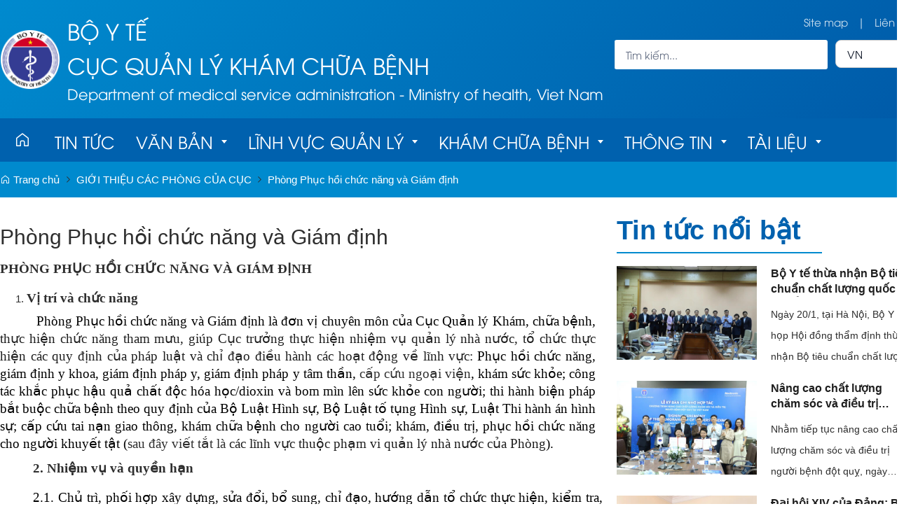

--- FILE ---
content_type: text/html; charset=UTF-8
request_url: https://kcb.vn/gioi-thieu-cac-phong-cua-cuc/phong-phuc-hoi-chuc-nang-va-giam-dinh
body_size: 20821
content:
 
<!DOCTYPE html><html lang="vi"><head>
  
<title>Phòng Phục hồi chức năng và Giám định</title>
  
<meta name="viewport" content="width=device-width, initial-scale=1.0, user-scalable=no" />
  
  
<meta http-equiv="X-UA-Compatible" content="IE=edge">
<meta http-equiv="Content-Type" content="text/html; charset=utf-8"/>
  
<meta name="description" content="PHÒNG PHỤC HỒI CHỨC NĂNG VÀ GIÁM ĐỊNHVị trí và chức năng          Phòng Phục hồi chức năng và Giám định là đơn vị chuyên môn của Cục Quản lý Khám, chữa bệnh, thực hiện chức năng tham mưu, giúp Cục trưởng thực hiện nhiệm vụ quản lý nhà nước, tổ chức thực hiện các quy định của pháp luật và chỉ đạo điều hành các hoạt động về lĩnh vực: Phục hồi chức năng, giám định y khoa, giám định pháp y, giám định pháp y tâm thần, cấp cứu ngoại viện, khám sức khỏe; công tác khắc phục hậu quả chất độc hóa học/dioxin và bom mìn lên sức khỏe con người; thi hành biện pháp bắt buộc chữa bệnh theo quy định của Bộ Luật Hình sự, Bộ Luật tố tụng Hình sự, Luật Thi hành án hình sự; cấp cứu tai nạn giao thông, khám chữa bệnh cho người cao tuổi; khám, điều trị, phục hồi chức năng cho người khuyết tật (sau đây viết tắt là các lĩnh vực thuộc phạm vi quản lý nhà nước của Phòng). 2. Nhiệm vụ và quyền hạn2.1. Chủ trì, phối hợp xây dựng, sửa đổi, bổ sung, chỉ đạo, hướng dẫn tổ chức thực hiện, kiểm tra, giám sát việc thực hiện các văn bản quy phạm pháp luật, các tiêu chuẩn quốc gia, quy chuẩn kỹ thuật quốc gia, danh mục kỹ thuật, định mức kinh tế - kỹ thuật của các dịch vụ chuyên môn kỹ thuật, chiến lược, quy hoạch, kế hoạch, chương trình, dự án, đề án, ban hành văn bản hướng dẫn chuyên môn nghiệp vụ: hướng dẫn chẩn đoán và điều trị, quy trình kỹ thuật, quy trình lâm sàng về các lĩnh vực thuộc phạm vi quản lý nhà nước của Phòng theo phân cấp của Lãnh đạo Cục.2.2. Đầu mối xây dựng tiêu chuẩn sức khoẻ và hướng dẫn tổ chức thực hiện việc khám sức khỏe đối với đối tượng khám sức khỏe thuộc phạm vi quản lý nhà nước của Cục (trừ khám sức khoẻ cán bộ cao cấp và khám sức khoẻ để lập hồ sơ sức khỏe cá nhân gắn với quản lý sức khỏe).2.3. Đầu mối tổ chức các khóa tập huấn, bồi dưỡng nâng cao năng lực quản lý nhà nước và chuyên môn nghiệp vụ cho cán bộ trong các lĩnh vực thuộc phạm vi quản lý nhà nước của Phòng.2.4. Đầu mối công tác khám bệnh, chữa bệnh, phục hồi chức năng trong chương trình khắc phục hậu quả chất độc hóa học/dioxin và bom mìn lên sức khỏe con người.2.5. Đầu mối chỉ đạo, tổ chức cấp cứu ngoại viện, ứng cứu, tiếp nhận và điều trị nạn nhân trong các vụ tai nạn giao thông, thiên tai, thảm họa. 2.6. Đầu mối, phối hợp chỉ đạo các cơ sở khám bệnh, chữa bệnh thực hiện khám bệnh, phục hồi chức năng; khám, chữa bệnh cho người cao tuổi. 2.7. Tham gia xây dựng chính sách viện phí, bảo hiểm y tế, cơ chế tự chủ và các chính sách khác trong khám, chữa bệnh các lĩnh vực thuộc phạm vi quản lý nhà nước của Phòng.2.8. Tham gia xây dựng các quy định về điều kiện, tiêu chuẩn, thành lập, sáp nhập, tổ chức lại, giải thể các cơ sở khám, chữa bệnh tại các cơ sở phục hồi chức năng, giám định y khoa, giám định pháp y, giám định pháp y tâm thần.2.9. Tham gia xây dựng, kiểm tra, đánh giá việc quản lý chất lượng bệnh viện, chất thải y tế và công tác bảo vệ môi trường trong các cơ sở phục hồi chức năng, giám định y khoa, giám định pháp y, giám định pháp y tâm thần.2.10. Tham gia thẩm định cấp mới, đình chỉ, thu hồi giấy phép hành nghề cho người hành nghề y, giấy phép hoạt động và danh mục kỹ thuật đối với cơ sở khám bệnh chữa bệnh thuộc lĩnh vực phục hồi chức năng, giám định y khoa, giám định pháp y, giám định pháp y tâm thần trong các cơ sở khám chữa bệnh có cung cấp dịch vụ phục hồi chức năng, giám định y khoa, giám định pháp y, giám định pháp y tâm thần theo quy định của pháp luật. 2.11. Tham gia thẩm định các điều kiện cho phép ứng dụng các kỹ thuật mới, phương pháp mới về: phục hồi chức năng, giám định y khoa, giám định pháp y, giám định pháp y tâm thần trong các cơ sở khám chữa bệnh có cung cấp dịch vụ phục hồi chức năng, giám định y khoa, giám định pháp y, giám định pháp y tâm thần theo quy định của pháp luật.2.12. Tham gia xây dựng và hướng dẫn tổ chức thực hiện tiêu chuẩn, tiêu chí, chỉ số đánh giá, đo lường chất lượng dịch vụ phục hồi chức năng và khung năng lực cho các nhân viên y tế làm việc với người khuyết tật.2.13. Triển khai hoạt động nghiên cứu khoa học, công tác thống kê, báo cáo, hợp tác quốc tế trong các lĩnh vực thuộc phạm vi quản lý nhà nước của Phòng.2.14. Thực hiện chế độ thông tin, báo cáo theo quy định.2.15. Quản lý công chức, người lao động, tài sản, kinh phí được giao quy định của pháp luật và phân cấp của Cục trưởng.2.16. Thực hiện các nhiệm vụ khác theo sự phân công của Cục trưởng."/>
<meta name="keywords" content="Phòng Phục hồi chức năng và Giám định"/>
<meta name="Author" content="Cục quản lý Khám chữa bệnh" />
<meta name="copyright" content="Cục quản lý Khám chữa bệnh" />
 <link rel="preconnect" href="https://fonts.googleapis.com">
<link rel="preconnect" href="https://fonts.gstatic.com" crossorigin>
<link href="https://fonts.googleapis.com/css2?family=Be+Vietnam:ital,wght@0,100;0,300;0,400;0,500;0,600;0,700;0,800;1,100;1,300;1,400;1,500;1,600;1,700;1,800&family=Merriweather:ital,wght@0,300;0,400;0,700;0,900;1,300;1,400;1,700;1,900&display=swap" rel="stylesheet"> 
  
  
<meta property="fb:app_id" content="1396997063955601"/>
  
  
  
 
<meta property="og:type" content="article" />
<meta property="og:site_name" content="kcb.vn" /> 
<meta property="og:url" content="https://kcb.vn/gioi-thieu-cac-phong-cua-cuc/phong-phuc-hoi-chuc-nang-va-giam-dinh"/> 
<link rel="canonical" href="https://kcb.vn/gioi-thieu-cac-phong-cua-cuc/phong-phuc-hoi-chuc-nang-va-giam-dinh" />
<meta property="og:image" content="https://kcb.vn/upload/2005611/20210712/logo_header_e3e4f.png"/><link rel="image_src" href="https://kcb.vn/upload/2005611/20210712/logo_header_e3e4f.png"/>
<meta property="og:title" content="Phòng Phục hồi chức năng và Giám định"/><meta content="news" itemprop="genre" name="medium"/>
<meta content="vi-VN" itemprop="inLanguage"/><meta property="article:published_time"  itemprop="datePublished" content="2022-03-25T14:43:25+0700" /><meta itemprop="dateCreated" content="2022-03-25T14:43:25+0700" /><meta name="resource-type" content="Document" />
<meta name="distribution" content="Global" />
<meta name="revisit-after" content="7 days" />
<meta property="og:locale" content="vi_VN" /><link rel="schema.DC" href="https://purl.org/dc/elements/1.1/" />
<meta name="DC.Title" content="Phòng Phục hồi chức năng và Giám định" />
<meta name="DC.Identifier" content="https://kcb.vn/gioi-thieu-cac-phong-cua-cuc/phong-phuc-hoi-chuc-nang-va-giam-dinh" />
<meta name="DC.Description" content="PHÒNG PHỤC HỒI CHỨC NĂNG VÀ GIÁM ĐỊNHVị trí và chức năng          Phòng Phục hồi chức năng và Giám định là đơn vị chuyên môn của Cục Quản lý Khám, chữa bệnh, thực hiện chức năng tham mưu, giúp Cục trưởng thực hiện nhiệm vụ quản lý nhà nước, tổ chức thực hiện các quy định của pháp luật và chỉ đạo điều hành các hoạt động về lĩnh vực: Phục hồi chức năng, giám định y khoa, giám định pháp y, giám định pháp y tâm thần, cấp cứu ngoại viện, khám sức khỏe; công tác khắc phục hậu quả chất độc hóa học/dioxin và bom" />
<meta name="DC.Date" content="2022-03-25+0714:43:25" />
<meta name="DC.Publisher" content="Cục quản lý Khám chữa bệnh" /><meta name="DC.Creator" content="" />
                <meta name="DC.language" scheme="ISO639-1" content="vi" />
<meta property="og:description" content="PHÒNG PHỤC HỒI CHỨC NĂNG VÀ GIÁM ĐỊNHVị trí và chức năng          Phòng Phục hồi chức năng và Giám định là đơn vị chuyên môn của Cục Quản lý Khám, chữa bệnh, thực hiện chức năng tham mưu, giúp Cục trưởng thực hiện nhiệm vụ quản lý nhà nước, tổ chức thực hiện các quy định của pháp luật và chỉ đạo điều hành các hoạt động về lĩnh vực: Phục hồi chức năng, giám định y khoa, giám định pháp y, giám định pháp y tâm thần, cấp cứu ngoại viện, khám sức khỏe; công tác khắc phục hậu quả chất độc hóa học/dioxin và bom mìn lên sức khỏe con người; thi hành biện pháp bắt buộc chữa bệnh theo quy định của Bộ Luật Hình sự, Bộ Luật tố tụng Hình sự, Luật Thi hành án hình sự; cấp cứu tai nạn giao thông, khám chữa bệnh cho người cao tuổi; khám, điều trị, phục hồi chức năng cho người khuyết tật (sau đây viết tắt là các lĩnh vực thuộc phạm vi quản lý nhà nước của Phòng). 2. Nhiệm vụ và quyền hạn2.1. Chủ trì, phối hợp xây dựng, sửa đổi, bổ sung, chỉ đạo, hướng dẫn tổ chức thực hiện, kiểm tra, giám sát việc thực hiện các văn bản quy phạm pháp luật, các tiêu chuẩn quốc gia, quy chuẩn kỹ thuật quốc gia, danh mục kỹ thuật, định mức kinh tế - kỹ thuật của các dịch vụ chuyên môn kỹ thuật, chiến lược, quy hoạch, kế hoạch, chương trình, dự án, đề án, ban hành văn bản hướng dẫn chuyên môn nghiệp vụ: hướng dẫn chẩn đoán và điều trị, quy trình kỹ thuật, quy trình lâm sàng về các lĩnh vực thuộc phạm vi quản lý nhà nước của Phòng theo phân cấp của Lãnh đạo Cục.2.2. Đầu mối xây dựng tiêu chuẩn sức khoẻ và hướng dẫn tổ chức thực hiện việc khám sức khỏe đối với đối tượng khám sức khỏe thuộc phạm vi quản lý nhà nước của Cục (trừ khám sức khoẻ cán bộ cao cấp và khám sức khoẻ để lập hồ sơ sức khỏe cá nhân gắn với quản lý sức khỏe).2.3. Đầu mối tổ chức các khóa tập huấn, bồi dưỡng nâng cao năng lực quản lý nhà nước và chuyên môn nghiệp vụ cho cán bộ trong các lĩnh vực thuộc phạm vi quản lý nhà nước của Phòng.2.4. Đầu mối công tác khám bệnh, chữa bệnh, phục hồi chức năng trong chương trình khắc phục hậu quả chất độc hóa học/dioxin và bom mìn lên sức khỏe con người.2.5. Đầu mối chỉ đạo, tổ chức cấp cứu ngoại viện, ứng cứu, tiếp nhận và điều trị nạn nhân trong các vụ tai nạn giao thông, thiên tai, thảm họa. 2.6. Đầu mối, phối hợp chỉ đạo các cơ sở khám bệnh, chữa bệnh thực hiện khám bệnh, phục hồi chức năng; khám, chữa bệnh cho người cao tuổi. 2.7. Tham gia xây dựng chính sách viện phí, bảo hiểm y tế, cơ chế tự chủ và các chính sách khác trong khám, chữa bệnh các lĩnh vực thuộc phạm vi quản lý nhà nước của Phòng.2.8. Tham gia xây dựng các quy định về điều kiện, tiêu chuẩn, thành lập, sáp nhập, tổ chức lại, giải thể các cơ sở khám, chữa bệnh tại các cơ sở phục hồi chức năng, giám định y khoa, giám định pháp y, giám định pháp y tâm thần.2.9. Tham gia xây dựng, kiểm tra, đánh giá việc quản lý chất lượng bệnh viện, chất thải y tế và công tác bảo vệ môi trường trong các cơ sở phục hồi chức năng, giám định y khoa, giám định pháp y, giám định pháp y tâm thần.2.10. Tham gia thẩm định cấp mới, đình chỉ, thu hồi giấy phép hành nghề cho người hành nghề y, giấy phép hoạt động và danh mục kỹ thuật đối với cơ sở khám bệnh chữa bệnh thuộc lĩnh vực phục hồi chức năng, giám định y khoa, giám định pháp y, giám định pháp y tâm thần trong các cơ sở khám chữa bệnh có cung cấp dịch vụ phục hồi chức năng, giám định y khoa, giám định pháp y, giám định pháp y tâm thần theo quy định của pháp luật. 2.11. Tham gia thẩm định các điều kiện cho phép ứng dụng các kỹ thuật mới, phương pháp mới về: phục hồi chức năng, giám định y khoa, giám định pháp y, giám định pháp y tâm thần trong các cơ sở khám chữa bệnh có cung cấp dịch vụ phục hồi chức năng, giám định y khoa, giám định pháp y, giám định pháp y tâm thần theo quy định của pháp luật.2.12. Tham gia xây dựng và hướng dẫn tổ chức thực hiện tiêu chuẩn, tiêu chí, chỉ số đánh giá, đo lường chất lượng dịch vụ phục hồi chức năng và khung năng lực cho các nhân viên y tế làm việc với người khuyết tật.2.13. Triển khai hoạt động nghiên cứu khoa học, công tác thống kê, báo cáo, hợp tác quốc tế trong các lĩnh vực thuộc phạm vi quản lý nhà nước của Phòng.2.14. Thực hiện chế độ thông tin, báo cáo theo quy định.2.15. Quản lý công chức, người lao động, tài sản, kinh phí được giao quy định của pháp luật và phân cấp của Cục trưởng.2.16. Thực hiện các nhiệm vụ khác theo sự phân công của Cục trưởng."/> 
  
  
  
<link href="/upload/2005611/20220525/favicon_boyte_7edd15f48a.png" rel="shortcut icon" type="image/x-icon" />
  
<link rel="preload" href="/css/1.522203997/2005611/3324/style.css?203997" as="style">
<link type="text/css" rel="stylesheet" href="/css/1.522203997/2005611/3324/style.css?203997"/>
  
<link rel="preload" as="script" href="/publish/js/lib2-1.522.min.js?203997">
<!-- <link rel="stylesheet" type="text/css" href="/3rdparty/font-awesome-5.13.1/css/all.min.css"/> -->
<link href="/3rdparty/vhv-font/vhv.css?1.522" rel="stylesheet" type="text/css">
<link type="text/css" rel="stylesheet" href="/Common/css/newUI.css"/>
  
  
  
  
</head><body  style="padding:0px;margin:0px;" >
  
  
  
  
<style>
input[type="password"]::-ms-reveal{
display: none;
}
body #loader{
top:50% !important;
left: 50% !important;
transform: translate(-50%, -50%);
}
</style>
 
<div class="region-top"><div id="module4" class="ModuleWrapper  wrapper-header" ><div class="container">  <div id="module5" class="ModuleWrapper" ><div class="header-commerce"> <div class="banner-top row"> <div class="col-lg-8 col-md-8 col-xs-12 col-sm-12 logo-col"> <div class="logo"> <a title="Cục quản lý Khám chữa bệnh" href="https://kcb.vn/"> <img alt="Cục quản lý Khám chữa bệnh" src="/upload/2005611/20210712/logo_header_e3e4f.png">
 </a> </div> <div class="logo-info ml-10"> <div class="governingUnit">Bộ y tế</div> <div class="title">Cục quản lý Khám chữa bệnh</div> <div class="companyName">Department of medical service administration - Ministry of health, Viet Nam</div> </div> </div> <div class="col-lg-4 col-md-4 col-sm-12 col-xs-12 search-column"> <div class="header-support d-inline-b a-middle"> <a class="rss mr-10" href="https://kcb.vn/page/sitemap">Site map</a> <span>|</span> <a class="contact ml-10" href="https://kcb.vn/page/contact">Liên hệ</a> </div> <div class="wrapper-search-language row"> <div class="header-search col-md-9"> <form id="form5" class="search-form" action="/"> <input type="hidden" name="site" value="2005611" /> <input type="hidden" name="page" value="search" /> <div class="search-form-inner d-table wp-100"> <div class="frm-row d-table-c a-middle"> <div class="d-table"> <input type="text" value="" placeholder="Tìm kiếm..." name="keyword" class="input-group-field form-control"> <span class="input-group-btn"> <button class="btn btn-search" title="Tìm kiếm"> <i class="vi vi-search"></i> </button> </span> </div> </div> </div> <input type="hidden" name="securityToken" value="7da1e373d162877cbc319572372860d88dd95a79405a0e9031d6f0367a064d5d"><input type="hidden" name="submitFormId" value="5"><input type="hidden" name="moduleId" value="5"></form> </div> <div class="language col-md-3"> <select class="form-control" id="change-select5"> <option value="javascript:;">VN</option> <option value="javascript:;">EN</option> </select> </div> </div> </div> </div></div></div>  
</div></div><div id="module6" class="ModuleWrapper" ><nav aria-label="Thực đơn" id="menu6" class="navigation-menu-default-type1 navigation-menu-default-type2 no-logo" style="overflow: hidden;">
 <div class="navbar navbar-default"> <div class="container container-has-link">
 <div class="row has-link-right relative">
 <div class="navbar-header">   <div class="link-right mobile link-right-header"> <div class="wrapper-date-time"> <div class="time-news"> <div class="top-header clearfix"> <div class="time-header"> <div class="clock clearfix"> <div id="Date"></div> <ul class="list-inline"> <li id="hours"></li> <li id="point">:</li> <li id="min"></li> <li id="point">:</li> <li id="sec"></li> </ul> <span id="am-pm"></span> <div class="clear-both"></div> </div> </div> </div> </div> </div>     </div>     <button type="button" class="navbar-toggle collapsed" data-toggle="collapse" data-target="#bs-navbar-collapse-6" aria-expanded="false"> <span class="sr-only">Toggle navigation</span> <span class="icon-bar"></span> <span class="icon-bar"></span> <span class="icon-bar"></span> </button> </div> <div class="collapse navbar-collapse fluid-nav sidebar-collapse" id="bs-navbar-collapse-6">
 <div class="intestine-collapse">       <ul id="fluid-nav-positive6" role="tablist" class="nav navbar-nav fluid-nav-positive">
   <li  role="presentation" class="item home-page li-home" data-id="101795264" >
 <a rel="noopener" href="/"  title="Trang chủ" >
       <i class="vi vi-home" ></i>     <span class="title">Trang chủ</span>     </a>     </li>   <li  role="presentation" class="item" data-id="101795265" style="display:none;">
 <a rel="noopener" href="/tin-tuc"  title="Tin tức" >
         <span class="title">Tin tức</span>     </a>     </li>   <li  role="presentation" class="item dropdown" data-id="101795266" style="display:none;">
 <a rel="noopener" href="/van-ban"  title="Văn bản" >
         <span class="title">Văn bản</span>     <span class="caret" style="margin-left:5px;"></span>   </a>   <a class="dropdown-toggle" href="javascript:void(0);"><i class="vi vi-plus"></i></a>     <ul  class=" dropdown-menu">
   <li  role="presentation" class="item dropdown has-child" data-id="101795515" >
 <a rel="noopener" href="/van-ban/chi-dao-dieu-hanh"  title="Chỉ đạo điều hành" >
         <span class="title">Chỉ đạo điều hành</span>     <span class="caret" style="margin-left:5px;"></span>   </a>   <a class="dropdown-toggle" href="javascript:void(0);"><i class="vi vi-plus"></i></a>     <ul  class=" dropdown-menu">
   <li  role="presentation" class="item" data-id="101795268" >
 <a rel="noopener" href="/cong-van"  title="Công văn" >
         <span class="title">Công văn</span>     </a>     </li>   <li  role="presentation" class="item" data-id="101819450" >
 <a rel="noopener" href="/van-ban/chi-dao-dieu-hanh/chi-thi-quyet-dinh"  title="Chỉ thị, Quyết định" >
         <span class="title">Chỉ thị, Quyết định</span>     </a>     </li>   <li  role="presentation" class="item" data-id="101819451" >
 <a rel="noopener" href="/van-ban/chi-dao-dieu-hanh/van-ban-qppl"  title="Văn bản QPPL" >
         <span class="title">Văn bản QPPL</span>     </a>     </li>     </ul>   </li>   <li  role="presentation" class="item" data-id="101795516" >
 <a rel="noopener" href="/van-ban/van-ban-phap-quy"  title="Văn bản pháp quy" >
         <span class="title">Văn bản pháp quy</span>     </a>     </li>   <li  role="presentation" class="item" data-id="101795269" >
 <a rel="noopener" href="/du-thao"  title="Dự thảo xin ý kiến" >
         <span class="title">Dự thảo xin ý kiến</span>     </a>     </li>     </ul>   </li>   <li  role="presentation" class="item dropdown" data-id="101819452" style="display:none;">
 <a rel="noopener" href="/cac-chuyen-muc-khac"  title="Lĩnh vực quản lý" >
         <span class="title">Lĩnh vực quản lý</span>     <span class="caret" style="margin-left:5px;"></span>   </a>   <a class="dropdown-toggle" href="javascript:void(0);"><i class="vi vi-plus"></i></a>     <ul  class=" dropdown-menu">
   <li  role="presentation" class="item" data-id="101795271" >
 <a rel="noopener" href="/chat-luong"  title="Quản lý chất lượng" >
         <span class="title">Quản lý chất lượng</span>     </a>     </li>   <li  role="presentation" class="item dropdown has-child" data-id="101795273" >
 <a rel="noopener" href="/hanh-nghe"  title="Quản lý hành nghề KCB" >
         <span class="title">Quản lý hành nghề KCB</span>     <span class="caret" style="margin-left:5px;"></span>   </a>   <a class="dropdown-toggle" href="javascript:void(0);"><i class="vi vi-plus"></i></a>     <ul  class=" dropdown-menu">
   <li  role="presentation" class="item" data-id="5264838" >
 <a rel="noopener" href="/hanh-nghe/danh-sach-co-so-kbcb-du-dieu-kien-huong-dan-thuc-hanh"  title="Danh sách Cơ sở KBCB đủ điều kiện hướng dẫn thực hành" >
         <span class="title">Danh sách Cơ sở KBCB đủ điều kiện hướng dẫn thực hành</span>     </a>     </li>     </ul>   </li>   <li  role="presentation" class="item" data-id="101797445" >
 <a rel="noopener" href="/kham-chua-benh/can-thiep-som-tu-ky"  title="Phục hồi chức năng" >
         <span class="title">Phục hồi chức năng</span>     </a>     </li>   <li  role="presentation" class="item" data-id="101819456" >
 <a rel="noopener" href="/cac-chuyen-muc-khac/giam-dinh-y-khoa"  title="Giám định y khoa" >
         <span class="title">Giám định y khoa</span>     </a>     </li>   <li  role="presentation" class="item" data-id="101819457" >
 <a rel="noopener" href="/cac-chuyen-muc-khac/dieu-duong-ksnk-dinh-duong"  title="Điều dưỡng – KSNK- Dinh dưỡng" >
         <span class="title">Điều dưỡng – KSNK- Dinh dưỡng</span>     </a>     </li>   <li  role="presentation" class="item" data-id="101819458" >
 <a rel="noopener" href="https://hoinhap.kcb.vn/" target="_blank" title="Hội nhập" >
         <span class="title">Hội nhập</span>     </a>     </li>   <li  role="presentation" class="item" data-id="101796492" >
 <a rel="noopener" href="/hma"  title="Hội nghị quản lý bệnh viện Châu Á" >
         <span class="title">Hội nghị quản lý bệnh viện Châu Á</span>     </a>     </li>   <li  role="presentation" class="item dropdown has-child" data-id="101819460" >
 <a rel="noopener" href="/cac-chuyen-muc-khac/chuong-trinh-cham-soc-suc-khoe"  title="Chương trình chăm sóc sức khỏe" >
         <span class="title">Chương trình chăm sóc sức khỏe</span>     <span class="caret" style="margin-left:5px;"></span>   </a>   <a class="dropdown-toggle" href="javascript:void(0);"><i class="vi vi-plus"></i></a>     <ul  class=" dropdown-menu">
   <li  role="presentation" class="item" data-id="101819461" >
 <a rel="noopener" href="https://vilaphoikhoe.kcb.vn/" target="_blank" title="Vì lá phổi khỏe Việt Nam" >
         <span class="title">Vì lá phổi khỏe Việt Nam</span>     </a>     </li>   <li  role="presentation" class="item" data-id="101819462" >
 <a rel="noopener" href="http://daithaoduong.kcb.vn/" target="_blank" title="Đái tháo đường" >
         <span class="title">Đái tháo đường</span>     </a>     </li>   <li  role="presentation" class="item" data-id="101819463" >
 <a rel="noopener" href="https://dotquy.kcb.vn/" target="_blank" title="Phòng chống đột quỵ" >
         <span class="title">Phòng chống đột quỵ</span>     </a>     </li>   <li  role="presentation" class="item" data-id="101819465" >
 <a rel="noopener" href="/cac-chuyen-muc-khac/chuong-trinh-cham-soc-suc-khoe/phong-chong-khang-thuoc"  title="Phòng chống kháng thuốc" >
         <span class="title">Phòng chống kháng thuốc</span>     </a>     </li>     </ul>   </li>     </ul>   </li>   <li  role="presentation" class="item dropdown" data-id="101795267" style="display:none;">
 <a rel="noopener" href="/kham-chua-benh"  title="Khám chữa bệnh" >
         <span class="title">Khám chữa bệnh</span>     <span class="caret" style="margin-left:5px;"></span>   </a>   <a class="dropdown-toggle" href="javascript:void(0);"><i class="vi vi-plus"></i></a>     <ul  class=" dropdown-menu">
   <li  role="presentation" class="item dropdown has-child" data-id="101795286" >
 <a rel="noopener" href="/kham-chua-benh/phuc-hoi-chuc-nang"  title="Phục hồi chức năng" >
         <span class="title">Phục hồi chức năng</span>     <span class="caret" style="margin-left:5px;"></span>   </a>   <a class="dropdown-toggle" href="javascript:void(0);"><i class="vi vi-plus"></i></a>     <ul  class=" dropdown-menu">
   <li  role="presentation" class="item" data-id="101795511" >
 <a rel="noopener" href="/kham-chua-benh/phuc-hoi-chuc-nang/giam-dinh"  title="Giám định" >
         <span class="title">Giám định</span>     </a>     </li>   <li  role="presentation" class="item" data-id="101795512" >
 <a rel="noopener" href="/kham-chua-benh/phuc-hoi-chuc-nang/khac-phuc-hau-qua"  title="Khắc phục hậu quả" >
         <span class="title">Khắc phục hậu quả</span>     </a>     </li>   <li  role="presentation" class="item" data-id="101795513" >
 <a rel="noopener" href="/kham-chua-benh/phuc-hoi-chuc-nang/hop-tac-quoc-te"  title="Hợp tác quốc tế" >
         <span class="title">Hợp tác quốc tế</span>     </a>     </li>   <li  role="presentation" class="item" data-id="101795514" >
 <a rel="noopener" href="/kham-chua-benh/phuc-hoi-chuc-nang/kham-suc-khoe"  title="Khám sức khỏe" >
         <span class="title">Khám sức khỏe</span>     </a>     </li>     </ul>   </li>   <li  role="presentation" class="item" data-id="101795287" >
 <a rel="noopener" href="/kham-chua-benh/dieu-duong"  title="Điều dưỡng" >
         <span class="title">Điều dưỡng</span>     </a>     </li>     </ul>   </li>   <li  role="presentation" class="item dropdown" data-id="101795272" style="display:none;">
 <a rel="noopener" href="/thong-tin"  title="Thông tin" >
         <span class="title">Thông tin</span>     <span class="caret" style="margin-left:5px;"></span>   </a>   <a class="dropdown-toggle" href="javascript:void(0);"><i class="vi vi-plus"></i></a>     <ul  class=" dropdown-menu">
   <li  role="presentation" class="item" data-id="101795270" >
 <a rel="noopener" href="/ban-do-co-so-y-te"  title="Bản đồ cơ sở y tế" >
         <span class="title">Bản đồ cơ sở y tế</span>     </a>     </li>     </ul>   </li>   <li  role="presentation" class="item dropdown" data-id="101819466" style="display:none;">
 <a rel="noopener" href="/tai-lieu"  title="Tài liệu" >
         <span class="title">Tài liệu</span>     <span class="caret" style="margin-left:5px;"></span>   </a>   <a class="dropdown-toggle" href="javascript:void(0);"><i class="vi vi-plus"></i></a>     <ul  class=" dropdown-menu">
   <li  role="presentation" class="item" data-id="5261268" >
 <a rel="noopener" href="/tai-lieu/tai-lieu-ve-cham-soc-mat"  title="Tài liệu về chăm sóc mắt" >
         <span class="title">Tài liệu về chăm sóc mắt</span>     </a>     </li>   <li  role="presentation" class="item" data-id="101819467" >
 <a rel="noopener" href="/tai-lieu/quy-trinh-ky-thuat"  title="Quy trình kỹ thuật" >
         <span class="title">Quy trình kỹ thuật</span>     </a>     </li>   <li  role="presentation" class="item" data-id="101819468" >
 <a rel="noopener" href="/tai-lieu/huong-dan-chan-doan-dieu-tri"  title="Hướng dẫn chẩn đoán, điều trị" >
         <span class="title">Hướng dẫn chẩn đoán, điều trị</span>     </a>     </li>   <li  role="presentation" class="item" data-id="101819469" >
 <a rel="noopener" href="/tai-lieu/tai-lieu-lien-quan-den-covid-19"  title="Tài liệu liên quan đến Covid-19" >
         <span class="title">Tài liệu liên quan đến Covid-19</span>     </a>     </li>   <li  role="presentation" class="item" data-id="101819470" >
 <a rel="noopener" href="/tai-lieu/tai-lieu-hoi-nghi-tap-huan"  title="Tài liệu Hội nghị, tập huấn" >
         <span class="title">Tài liệu Hội nghị, tập huấn</span>     </a>     </li>     </ul>   </li>   <li  role="presentation" class="item" data-id="101795274" style="display:none;">
 <a rel="noopener" href="/quy-trinh"  title="Quy trình kỹ thuật" >
         <span class="title">Quy trình kỹ thuật</span>     </a>     </li>   <li  role="presentation" class="item" data-id="101796520" style="display:none;">
 <a rel="noopener" href="/phac-do"  title="Hướng dẫn chẩn đoán, điều trị" >
         <span class="title">Hướng dẫn chẩn đoán, điều trị</span>     </a>     </li>   <li  role="presentation" class="item dropdown" data-id="101819472" style="display:none;">
 <a rel="noopener" href="/dich-vu"  title="Dịch vụ" >
         <span class="title">Dịch vụ</span>     <span class="caret" style="margin-left:5px;"></span>   </a>   <a class="dropdown-toggle" href="javascript:void(0);"><i class="vi vi-plus"></i></a>     <ul  class=" dropdown-menu">
   <li  role="presentation" class="item" data-id="101820650" >
 <a rel="noopener" href="http://ktbv.kcb.vn" target="_blank" title="KIỂM TRA ĐÁNH GIÁ CHẤT LƯỢNG BỆNH VIỆN" >
         <span class="title">KIỂM TRA ĐÁNH GIÁ CHẤT LƯỢNG BỆNH VIỆN</span>     </a>     </li>   <li  role="presentation" class="item" data-id="101820651" >
 <a rel="noopener" href="https://chatluongbenhvien.vn/" target="_blank" title="HÀI LÒNG NGƯỜI BỆNH VÀ NVYT" >
         <span class="title">HÀI LÒNG NGƯỜI BỆNH VÀ NVYT</span>     </a>     </li>   <li  role="presentation" class="item" data-id="101819474" >
 <a rel="noopener" href="https://cdc.kcb.vn/" target="_blank" title="Hệ thống thông tin quản lý khám chữa bệnh" >
         <span class="title">Hệ thống thông tin quản lý khám chữa bệnh</span>     </a>     </li>   <li  role="presentation" class="item" data-id="101819464" >
 <a rel="noopener" href="https://nkt.kcb.vn" target="_blank" title="Quản lý thông tin người khuyết tật" >
         <span class="title">Quản lý thông tin người khuyết tật</span>     </a>     </li>   <li  role="presentation" class="item" data-id="101819476" >
 <a rel="noopener" href="http://icd10ev.kcb.vn/" target="_blank" title="ICD-10 Tập 1 (Song ngữ)" >
         <span class="title">ICD-10 Tập 1 (Song ngữ)</span>     </a>     </li>   <li  role="presentation" class="item" data-id="5265406" >
 <a rel="noopener" href="http://icd9ev.kcb.vn" target="_blank" title="ICD-9 CM Tập 3 (Song ngữ)" >
         <span class="title">ICD-9 CM Tập 3 (Song ngữ)</span>     </a>     </li>     </ul>   </li>   <li  role="presentation" class="item dropdown" data-id="101820649" style="display:none;">
 <a rel="noopener" href="/video"  title="Kênh Video" >
         <span class="title">Kênh Video</span>     <span class="caret" style="margin-left:5px;"></span>   </a>   <a class="dropdown-toggle" href="javascript:void(0);"><i class="vi vi-plus"></i></a>     <ul  class=" dropdown-menu">
   <li  role="presentation" class="item" data-id="101821583" >
 <a rel="noopener" href="https://www.youtube.com/channel/UCyqTNxm9KPR0T6e1raVrsuA" target="_blank" title="Kênh Video" >
         <span class="title">Kênh Video</span>     </a>     </li>     </ul>   </li>   <li  role="presentation" class="item" data-id="101821587" style="display:none;">
 <a rel="noopener" href="/gioi-thieu?categoryId=101821587"  title="Giới thiệu" >
         <span class="title">Giới thiệu</span>     </a>     </li>   <li  role="presentation" class="item dropdown" data-id="101821692" style="display:none;">
 <a rel="noopener" href="/lich-su-60-nam-hinh-thanh-va-phat-trien-cuc-quan-ly-kham-chua-benh"  title="LỊCH SỬ 70 NĂM HÌNH THÀNH VÀ PHÁT TRIỂN CỤC QUẢN LÝ KHÁM CHỮA BỆNH" >
         <span class="title">LỊCH SỬ 70 NĂM HÌNH THÀNH VÀ PHÁT TRIỂN CỤC QUẢN LÝ KHÁM CHỮA BỆNH</span>     <span class="caret" style="margin-left:5px;"></span>   </a>   <a class="dropdown-toggle" href="javascript:void(0);"><i class="vi vi-plus"></i></a>     <ul  class=" dropdown-menu">
   <li  role="presentation" class="item" data-id="101821693" >
 <a rel="noopener" href="/lich-su-60-nam-hinh-thanh-va-phat-trien-cuc-quan-ly-kham-chua-benh/loi-gioi-thieu"  title="Lời giới thiệu" >
         <span class="title">Lời giới thiệu</span>     </a>     </li>   <li  role="presentation" class="item" data-id="101821801" >
 <a rel="noopener" href="/lich-su-60-nam-hinh-thanh-va-phat-trien-cuc-quan-ly-kham-chua-benh/qua-trinh-hinh-thanh-va-phat-trien"  title="Quá trình hình thành và phát triển" >
         <span class="title">Quá trình hình thành và phát triển</span>     </a>     </li>   <li  role="presentation" class="item" data-id="101821802" >
 <a rel="noopener" href="/lich-su-60-nam-hinh-thanh-va-phat-trien-cuc-quan-ly-kham-chua-benh/qua-trinh-hoat-dong"  title="Quá trình hoạt động" >
         <span class="title">Quá trình hoạt động</span>     </a>     </li>   <li  role="presentation" class="item" data-id="101821803" >
 <a rel="noopener" href="/lich-su-60-nam-hinh-thanh-va-phat-trien-cuc-quan-ly-kham-chua-benh/danh-muc-van-ban-da-ban-hanh"  title="Danh mục văn bản đã ban hành" >
         <span class="title">Danh mục văn bản đã ban hành</span>     </a>     </li>   <li  role="presentation" class="item" data-id="101821804" >
 <a rel="noopener" href="/lich-su-60-nam-hinh-thanh-va-phat-trien-cuc-quan-ly-kham-chua-benh/nhung-phan-thuong-cao-quy"  title="Những phần thưởng cao quý" >
         <span class="title">Những phần thưởng cao quý</span>     </a>     </li>   <li  role="presentation" class="item" data-id="101821805" >
 <a rel="noopener" href="/lich-su-60-nam-hinh-thanh-va-phat-trien-cuc-quan-ly-kham-chua-benh/dinh-huong-chinh-sach-kham-chua-benh"  title="Định hướng chính sách khám chữa bệnh" >
         <span class="title">Định hướng chính sách khám chữa bệnh</span>     </a>     </li>   <li  role="presentation" class="item" data-id="101821806" >
 <a rel="noopener" href="/lich-su-60-nam-hinh-thanh-va-phat-trien-cuc-quan-ly-kham-chua-benh/chuc-nang-nhiem-vu-hien-nay"  title="Chức năng nhiệm vụ hiện nay" >
         <span class="title">Chức năng nhiệm vụ hiện nay</span>     </a>     </li>   <li  role="presentation" class="item" data-id="101821807" >
 <a rel="noopener" href="/lich-su-60-nam-hinh-thanh-va-phat-trien-cuc-quan-ly-kham-chua-benh/co-cau-to-chuc-hien-nay"  title="Cơ cấu tổ chức hiện nay" >
         <span class="title">Cơ cấu tổ chức hiện nay</span>     </a>     </li>     </ul>   </li>   <li  role="presentation" class="item dropdown" data-id="101821694" style="display:none;">
 <a rel="noopener" href="/gioi-thieu-cac-phong-cua-cuc"  title="GIỚI THIỆU CÁC PHÒNG CỦA CỤC" >
         <span class="title">GIỚI THIỆU CÁC PHÒNG CỦA CỤC</span>     <span class="caret" style="margin-left:5px;"></span>   </a>   <a class="dropdown-toggle" href="javascript:void(0);"><i class="vi vi-plus"></i></a>     <ul  class=" dropdown-menu">
   <li  role="presentation" class="item" data-id="101821808" >
 <a rel="noopener" href="/gioi-thieu-cac-phong-cua-cuc/cac-dong-chi-lanh-dao-cuc-duong-nhiem"  title="Các đồng chí Lãnh đạo Cục đương nhiệm" >
         <span class="title">Các đồng chí Lãnh đạo Cục đương nhiệm</span>     </a>     </li>   <li  role="presentation" class="item" data-id="101821809" >
 <a rel="noopener" href="/gioi-thieu-cac-phong-cua-cuc/van-phong-cuc"  title="Văn phòng Cục" >
         <span class="title">Văn phòng Cục</span>     </a>     </li>   <li  role="presentation" class="item" data-id="101821810" >
 <a rel="noopener" href="/gioi-thieu-cac-phong-cua-cuc/phong-nghiep-vu"  title="Phòng Nghiệp vụ" >
         <span class="title">Phòng Nghiệp vụ</span>     </a>     </li>   <li  role="presentation" class="item" data-id="101821811" >
 <a rel="noopener" href="/gioi-thieu-cac-phong-cua-cuc/phong-dieu-duong-tiet-che"  title="Phòng Điều dưỡng - Dinh dưỡng - Kiểm soát nhiễm khuẩn" >
         <span class="title">Phòng Điều dưỡng - Dinh dưỡng - Kiểm soát nhiễm khuẩn</span>     </a>     </li>   <li  role="presentation" class="item" data-id="101821812" >
 <a rel="noopener" href="/gioi-thieu-cac-phong-cua-cuc/phong-phuc-hoi-chuc-nang-va-giam-dinh"  title="Phòng Phục hồi chức năng và Giám định" >
         <span class="title">Phòng Phục hồi chức năng và Giám định</span>     </a>     </li>   <li  role="presentation" class="item" data-id="101821814" >
 <a rel="noopener" href="/gioi-thieu-cac-phong-cua-cuc/phong-quan-ly-hanh-nghe-kham-chua-benh"  title="Phòng Quản lý hành nghề khám, chữa bệnh" >
         <span class="title">Phòng Quản lý hành nghề khám, chữa bệnh</span>     </a>     </li>   <li  role="presentation" class="item" data-id="101821815" >
 <a rel="noopener" href="/gioi-thieu-cac-phong-cua-cuc/phong-quan-ly-chat-luong-va-chuyen-giao-ky-thuat"  title="Phòng Quản lý Chất lượng và Chuyển giao kỹ thuật" >
         <span class="title">Phòng Quản lý Chất lượng và Chuyển giao kỹ thuật</span>     </a>     </li>   <li  role="presentation" class="item" data-id="101821819" >
 <a rel="noopener" href="/gioi-thieu-cac-phong-cua-cuc/trung-tam-phat-trien-nang-luc-quan-ly-kham-chua-benh"  title="Trung tâm Phát triển năng lực quản lý khám, chữa bệnh" >
         <span class="title">Trung tâm Phát triển năng lực quản lý khám, chữa bệnh</span>     </a>     </li>     </ul>   </li>   <li  role="presentation" class="item" data-id="101796519" style="display:none;">
 <a rel="noopener" href="/thu-vien-tai-lieu"  title="Tài liệu khác" >
         <span class="title">Tài liệu khác</span>     </a>     </li>     </ul>   <div class="fluid-nav-backup nav-backup" style="display: none;"> <a id="fluid-nav-toggle6" class="fluid-nav-toggle dropdown-toggle" data-toggle="dropdown" href="javascript: void(0)"><i class="vi vi-dots-vertical" ></i></a> <ul id="fluid-nav-negative6" class="fluid-nav-negative dropdown-menu2 dropdown-menu-right" role="menu" style="display: none;"> </ul> </div> </div> </div>   <div class="link-right desktop text-center">     <a id="open-search6" class="btn-open-search" title="Tìm kiếm"><i class="vi vi-search" ></i></a>       </div>     <div id="div-search6" class="search"> <form id="form6" class="sear-form" method="post"> <input name="page" value="search" type="hidden" /> <div> <div class="input-inner">     <input class="form-control" fixedName="keyword6" name="keyword" placeholder="Tìm kiếm..." value=""/>
   <button class="btn btn-submit show-in-pc" type="submit"><i class="vi vi-search"></i></button>   </div> </div> <input type="hidden" name="site" value="2005611" /> <input type="hidden" name="securityToken" value="7da1e373d162877cbc319572372860d88dd95a79405a0e9031d6f0367a064d5d"><input type="hidden" name="submitFormId" value="6"><input type="hidden" name="moduleId" value="6"></form> </div>   </div> </div> </div></nav><style> .wrapper-date-time .top-header { padding: 0; background: #fff; }
 .wrapper-date-time .top-header .clock { font-size: 1.5rem; font-weight: 600; }
 .wrapper-date-time .top-header .clock #Date{ float: left; }
 ul.list-inline{ float: left; margin-left: 10px; }
 .wrapper-date-time .top-header .clock ul li { padding: 0; }
 .wrapper-date-time .top-header .clock ul { margin-bottom: 0; }
 /**/
 @media(max-width: 768px){ .body-menu-action.overflow-hidden{ overflow: hidden; }
 }
 /**/
 .image-logo-menu-scoll{ display: block !important; }
 /**/
 /**/
 /**/
 @media (max-width: 768px) { #menu6 .navbar-brand img{ .logo{ max-width:290px; }
 }
 #menu6 .navbar-collapse { position: fixed; z-index: 10000000001 !important; top: 0 !important; border: none; display: block; /**/
 left: -280px; /**/
 width: 280px; bottom: 0; height: 100%; padding-top: 20px; transition: all 0.3s; }
 #menu6 .navbar-collapse.open-sidebar { /**/
 left: 0; /**/
 transition: all 0.3s; }
 #menu6 .navbar-collapse .navbar-nav > li > a { color: #fff !important; border-top: 1px solid rgba(255, 255, 255, 0.3); }
 .navbar-collapse .navbar-nav > li > .dropdown-toggle { color: #fff !important; }
 #menu6 .navbar-collapse .navbar-nav > li.active > a { font-weight: bold; color: #fff !important; }
 #menu6 .navbar-collapse .navbar-nav > li > .dropdown-menu { margin-left: 0; width: 100%; margin-bottom:0; }
 body.overhidden{ position: relative; overflow-x: hidden; transition: all 0.3s; -webkit-transition: all 0.3s; }
 body.overhidden:before{ content:""; display: inline-block; left: 0; bottom: 0; top: 0; right: 0; background: rgba(0, 0, 0, 0.8); z-index:1000; position:absolute; }
 body.overhidden .navbar-header{ display: none; }
 }
   .navigation-menu-default-type1 .navbar-nav li a span{ white-space: break-spaces; }
 @media(max-width: 768px) { .navigation-menu-default-type1.no-logo .navbar-default{ min-height: auto; }
 .navigation-menu-default-type1.no-logo .navbar-default .navbar-header{ background: none; }
 .navigation-menu-default-type1.no-logo .navbar-default .navbar-header .navbar-toggle{ background: rgba(245,245,245,0.66); }
 .navigation-menu-default-type1 .navbar-collapse{ overflow-y: auto !important; }
 }
 @media(min-width: 769px){ .navigation-menu-default-type1 .fluid-nav-backup .dropdown-menu-right li a:hover{ color: var(--link-hover-color); }
 .navigation-menu-default-type1 .fluid-nav-backup>a{ color: var(--text-color); }
 .navigation-menu-default-type1 .hidden-desktop-time{ display: none; }
 }
</style></div><div id="module7" class="ModuleWrapper  wrapper-pathway" ><div class="container">  <div id="module8" class="ModuleWrapper" ><div id="region-pathwayRegionTop"></div><div id="breadcrumb-items8" class="pathway-category "> <ol class="breadcrumb clearfix" itemprop="breadcrumb" itemtype="https://schema.org/BreadcrumbList">   <li class="first-item"> <a href="https://kcb.vn/"
 title="Trang chủ"><i class="vi vi-home"></i> Trang chủ</a> </li>                     <li class="  "
 typeof="v:Breadcrumb"> <i class="vi vi-chevron-right"></i> <a href="/gioi-thieu-cac-phong-cua-cuc" title="GIỚI THIỆU CÁC PHÒNG CỦA CỤC">GIỚI THIỆU CÁC PHÒNG CỦA CỤC</a> <meta itemprop="position" content="1"/> </li>   <li class="last-item  "
 typeof="v:Breadcrumb"> <i class="vi vi-chevron-right"></i> <a href="/gioi-thieu-cac-phong-cua-cuc/phong-phuc-hoi-chuc-nang-va-giam-dinh" title="Phòng Phục hồi chức năng và Giám định">Phòng Phục hồi chức năng và Giám định</a> <meta itemprop="position" content="2"/> </li>   <li class="li pathway-last-item" id="region-pathway-last-item"></li> </ol></div><style> li#region-pathway-last-item:before { display: none; }
 .pathway-last-item > div { display: inline-block; vertical-align: middle; }
 .breadcrumb > li + li::before { content: unset; }
 .pathway-last-item > div > span { vertical-align: middle; }
 .pathway-last-item > div > span.title-sm { font-size: inherit !important; vertical-align: top; }
</style></div>  
</div></div><div id="module9" class="ModuleWrapper container wrapper-article" ><div class ="columns-widget columns8-4 row"><div class="col-left col-xs-12 col-md-8 col-sm-8">    <div id="module12" class="ModuleWrapper" moduleRootId="101821694" ><section id="section12" class="introduction-type-3">   <div class="widget-introduction">   <div class=" hidden post-meta post-meta-top clearfix mt-10">
 <span class="date"><i class="vi vi-calendar"></i> <time class="post-date updated" datetime="2022-03-25T14:43:25+07:00">  25/03/22, 14:43 </time> </span> </div>   <div class="post-title"> <h2 class="entry-title">Phòng Phục hồi chức năng và Giám định</h2> </div>   <div class="post-content">  <p style="margin-top:16px;text-align:justify;"><span style="font-size:12pt;"><span style="font-family:'Times New Roman', serif;"><b><span lang="it" style="font-size:14pt;" xml:lang="it">PHÒNG PHỤC HỒI CHỨC NĂNG VÀ GIÁM ĐỊNH</span></b></span></span></p><ol><li style="margin-top:16px;margin-left:8px;text-align:justify;"><span style="font-size:12pt;"><span><span style="font-family:'Times New Roman', serif;"><b><span lang="it" style="font-size:14pt;" xml:lang="it">Vị trí và chức năng</span></b></span></span></span></li></ol><p style="margin-top:8px;margin-right:10px;text-align:justify;"><span style="font-size:12pt;"><span style="line-height:18pt;"><span style="font-family:'Times New Roman', serif;"><span lang="it" style="font-size:14pt;" xml:lang="it"><span style="color:#000000;">          Phòng Phục hồi chức năng và Giám định là đơn vị chuyên môn của Cục Quản lý Khám, chữa bệnh, </span></span><a><span lang="es-trad" style="font-size:14pt;" xml:lang="es-trad">thực hiện chức năng tham mưu, giúp Cục trưởng thực hiện nhiệm vụ quản lý nhà nước, tổ chức thực hiện các quy định của pháp luật và chỉ đạo điều hành các hoạt động về lĩnh vực:</span></a> <span lang="it" style="font-size:14pt;" xml:lang="it"><span style="color:#000000;">Phục hồi chức năng, giám định y khoa, giám định pháp y, giám định pháp y tâm thần, </span></span><span lang="es" style="font-size:14pt;" xml:lang="es">cấp cứu ngoại viện</span><span lang="it" style="font-size:14pt;" xml:lang="it"><span style="color:#000000;">, khám sức khỏe; công tác khắc phục hậu quả chất độc hóa học/dioxin và bom mìn lên sức khỏe con người; thi hành biện pháp bắt buộc chữa bệnh theo quy định của Bộ Luật Hình sự, Bộ Luật tố tụng Hình sự, Luật Thi hành án hình sự; cấp cứu tai nạn giao thông, khám chữa bệnh cho người cao tuổi; khám, điều trị, phục hồi chức năng cho người khuyết tật (</span></span><span lang="es" style="font-size:14pt;" xml:lang="es">sau đây viết tắt là <a>các lĩnh vực thuộc phạm vi quản lý nhà nước của Phòng</a></span><span lang="it" style="font-size:14pt;" xml:lang="it"><span style="color:#000000;">).</span></span><b><span lang="it" style="font-size:14pt;" xml:lang="it"> </span></b></span></span></span></p><p style="margin-top:8px;margin-right:10px;text-align:justify;text-indent:35.45pt;"><span style="font-size:12pt;"><span style="line-height:18pt;"><span style="font-family:'Times New Roman', serif;"><b><span lang="it" style="font-size:14pt;" xml:lang="it">2. Nhiệm vụ và quyền hạn</span></b></span></span></span></p><p class="MsoBodyText" style="margin-top:16px;text-align:justify;text-indent:35.45pt;"><span style="font-size:14pt;"><span style="font-family:sans-serif;"><span style="font-family:'Times New Roman', serif;"><span style="color:#000000;">2.1. Chủ trì, phối hợp xây dựng, sửa đổi, bổ sung, chỉ đạo, hướng dẫn tổ chức thực hiện, kiểm tra, giám sát việc thực hiện các văn bản quy phạm pháp luật, các tiêu chuẩn quốc gia, quy chuẩn kỹ thuật quốc gia, danh mục kỹ thuật, định mức kinh tế - kỹ thuật của các dịch vụ chuyên môn kỹ thuật, chiến lược, quy hoạch, kế hoạch, chương trình, dự án, đề án, ban hành văn bản hướng dẫn chuyên môn nghiệp vụ: hướng dẫn chẩn đoán và điều trị, quy trình kỹ thuật, quy trình lâm sàng về các lĩnh vực thuộc phạm vi quản lý nhà nước của Phòng theo phân cấp của Lãnh đạo Cục.</span></span></span></span></p><p class="MsoBodyText" style="margin-top:16px;text-align:justify;text-indent:35.45pt;"><span style="font-size:14pt;"><span style="font-family:sans-serif;"><span lang="it" style="font-family:'Times New Roman', serif;" xml:lang="it">2.2. </span><span style="font-family:'Times New Roman', serif;">Đầu mối xây dựng tiêu chuẩn sức khoẻ và hướng dẫn tổ chức thực hiện việc khám sức khỏe đối với đối tượng khám sức khỏe thuộc phạm vi quản lý nhà nước của Cục (trừ khám sức khoẻ cán bộ cao cấp và khám sức khoẻ để lập hồ sơ sức khỏe cá nhân gắn với quản lý sức khỏe).</span></span></span></p><p style="margin-top:16px;text-align:justify;text-indent:35.45pt;"><span style="font-size:12pt;"><span style="font-family:'Times New Roman', serif;"><span style="font-size:14pt;">2.3. Đầu mối t<span style="color:#000000;">ổ chức các khóa tập huấn, bồi dưỡng nâng cao năng lực quản lý nhà nước và chuyên môn nghiệp vụ cho cán bộ trong </span></span><span lang="it" style="font-size:14pt;" xml:lang="it">các lĩnh vực </span><span lang="es" style="font-size:14pt;" xml:lang="es">thuộc phạm vi quản lý nhà nước của Phòng</span><span style="font-size:14pt;"><span style="color:#000000;">.</span></span></span></span></p><p style="margin-top:16px;text-align:justify;text-indent:35.3pt;"><span style="font-size:12pt;"><span style="font-family:'Times New Roman', serif;"><span style="font-size:14pt;">2.4. Đầu mối công tác khám bệnh, chữa bệnh, phục hồi chức năng trong chương trình khắc phục hậu quả chất độc hóa học/dioxin và bom mìn lên sức khỏe con người</span><span lang="it" style="font-size:14pt;" xml:lang="it"><span style="color:#000000;">.</span></span></span></span></p><p style="margin-top:16px;text-align:justify;text-indent:35.45pt;"><span style="font-size:12pt;"><span style="font-family:'Times New Roman', serif;"><span style="font-size:14pt;"><span style="color:#000000;">2.5. Đầu mối chỉ đạo, tổ chức cấp cứu ngoại viện, ứng cứu, tiếp nhận và điều trị nạn nhân trong các vụ tai nạn giao thông, thiên tai, thảm họa. </span></span></span></span></p><p style="margin-top:16px;text-align:justify;text-indent:35.45pt;"><span style="font-size:12pt;"><span style="font-family:'Times New Roman', serif;"><span style="font-size:14pt;"><span style="color:#000000;">2.6. Đầu mối, phối hợp chỉ đạo các cơ sở khám bệnh, chữa bệnh thực hiện khám bệnh, phục hồi chức năng; khám, chữa bệnh cho người cao tuổi.<b><i> </i></b></span></span></span></span></p><p style="margin-top:16px;text-align:justify;text-indent:35.45pt;"><span style="font-size:12pt;"><span style="font-family:'Times New Roman', serif;"><span style="font-size:14pt;"><span style="color:#000000;">2.7. Tham gia xây dựng chính sách viện phí, bảo hiểm y tế, cơ chế tự chủ và các chính sách khác trong khám, chữa bệnh </span></span><span lang="it" style="font-size:14pt;" xml:lang="it">các lĩnh vực </span><span lang="es" style="font-size:14pt;" xml:lang="es">thuộc phạm vi quản lý nhà nước của Phòng</span><span style="font-size:14pt;"><span style="color:#000000;">.</span></span></span></span></p><p style="margin-top:8px;text-align:justify;text-indent:35.45pt;"><span style="font-size:12pt;"><span style="line-height:18pt;"><span style="font-family:'Times New Roman', serif;"><span style="font-size:14pt;"><span style="color:#000000;">2.8. Tham gia xây dựng các quy định về điều kiện, tiêu chuẩn, thành lập, sáp nhập, tổ chức lại, giải thể các cơ sở khám, chữa bệnh tại các cơ sở phục hồi chức năng, giám định y khoa, giám định pháp y, giám định pháp y tâm thần.</span></span></span></span></span></p><p style="margin-top:8px;text-align:justify;text-indent:35.45pt;"><span style="font-size:12pt;"><span style="line-height:18pt;"><span style="font-family:'Times New Roman', serif;"><span style="font-size:14pt;"><span style="color:#000000;">2.9. Tham gia xây dựng, kiểm tra, đánh giá việc quản lý ch</span></span><span style="font-size:14pt;">ất lượng bệnh viện, <span style="color:#000000;">chất thải y tế và công tác bảo vệ môi trường trong các cơ sở phục hồi chức năng, giám định y khoa, giám định pháp y, giám định pháp y tâm thần.</span></span></span></span></span></p><p style="margin-top:8px;text-align:justify;text-indent:35.45pt;"><span style="font-size:12pt;"><span style="line-height:18pt;"><span style="font-family:'Times New Roman', serif;"><span style="font-size:14pt;">2.10<span style="color:#000000;">. Tham gia thẩm định cấp mới, đình chỉ, thu hồi giấy phép hành nghề cho người hành nghề y, giấy phép hoạt động và danh mục kỹ thuật đối với cơ sở khám bệnh chữa bệnh thuộc lĩnh vực phục hồi chức năng, giám định y khoa, giám định pháp y, giám định pháp y tâm thần trong các cơ sở khám chữa bệnh có cung cấp dịch vụ phục hồi chức năng, giám định y khoa, giám định pháp y, giám định pháp y tâm thần theo quy định của pháp luật. </span></span></span></span></span></p><p style="margin-top:8px;text-align:justify;text-indent:35.45pt;"><span style="font-size:12pt;"><span style="line-height:18pt;"><span style="font-family:'Times New Roman', serif;"><span style="font-size:14pt;"><span style="color:#000000;">2.11. Tham gia thẩm định các điều kiện cho phép ứng dụng các kỹ thuật mới, phương pháp mới về: phục hồi chức năng, giám định y khoa, giám định pháp y, giám định pháp y tâm thần trong các cơ sở khám chữa bệnh có cung cấp dịch vụ phục hồi chức năng, giám định y khoa, giám định pháp y, giám định pháp y tâm thần theo quy định của pháp luật.</span></span></span></span></span></p><p style="margin-top:8px;text-align:justify;text-indent:35.45pt;"><span style="font-size:12pt;"><span style="line-height:18pt;"><span style="font-family:'Times New Roman', serif;"><span style="font-size:14pt;"><span style="color:#000000;">2.12. Tham gia xây dựng và hướng dẫn tổ chức thực hiện tiêu chuẩn, tiêu chí, chỉ số đánh giá, đo lường chất lượng dịch vụ phục hồi chức năng và khung năng lực cho các nhân viên y tế làm việc với người khuyết tật.</span></span></span></span></span></p><p style="margin-top:8px;text-align:justify;text-indent:36.85pt;"><span style="font-size:12pt;"><span style="line-height:18pt;"><span><span style="font-family:'Times New Roman', serif;"><span style="font-size:14pt;"><span style="color:#000000;">2.13. Triển khai hoạt động nghiên cứu khoa học, công tác thống kê, báo cáo, hợp tác quốc tế trong </span></span><a><span lang="it" style="font-size:14pt;" xml:lang="it">các lĩnh vực </span></a><span lang="es" style="font-size:14pt;" xml:lang="es">thuộc phạm vi quản lý nhà nước của Phòng</span><span style="font-size:14pt;"><span style="color:#000000;">.</span></span></span></span></span></span></p><p style="margin-top:8px;margin-bottom:8px;text-align:justify;text-indent:35.3pt;"><span style="font-size:12pt;"><span style="line-height:20pt;"><span style="font-family:'Times New Roman', serif;"><span lang="it" style="font-size:14pt;" xml:lang="it">2.14. Thực hiện chế độ thông tin, báo cáo theo quy định.</span></span></span></span></p><p style="margin-top:8px;margin-bottom:8px;text-align:justify;text-indent:35.3pt;"><span style="font-size:12pt;"><span style="line-height:20pt;"><span style="font-family:'Times New Roman', serif;"><span lang="it" style="font-size:14pt;" xml:lang="it">2.15. Quản lý công chức, người lao động, tài sản, kinh phí được giao quy định của pháp luật và phân cấp của Cục trưởng.</span></span></span></span></p><p style="margin-top:8px;margin-bottom:8px;text-align:justify;text-indent:35.3pt;"><span style="font-size:12pt;"><span style="line-height:20pt;"><span style="font-family:'Times New Roman', serif;"><span lang="it" style="font-size:14pt;" xml:lang="it">2.16. Thực hiện các nhiệm vụ khác theo sự phân công của Cục trưởng.</span></span></span></span></p> </div> </div>  </section><style> .introduction-default{ margin-bottom:10px; }
 .introduction-default .post-content { color: #555555; }
 .introduction-default .see-more-brief a { color: #555555; font-size: 12px; }
</style></div>  </div><div class="col-right col-xs-12 col-md-4 col-sm-4">  <div id="module10" class="ModuleWrapper" ><div class="panel panel-default frame-news" id="panel-10">   <div class="panel-heading ">   <h3 class="panel-title ">     <span class=" mainTitle">Tin tức nổi bật</span>       </h3>     </div>   <div class="panel-body ">  <div id="module11" class="ModuleWrapper" ><div class="article-news-default-type15">  <section class="section-list clearfix   ">
   <article class="article-news article-news-defaultType2 mb-20 Article-News"> <div class="article-item row clearfix"> <div class="col-xs-12 col-sm-5 col-md-6 left-type2"> <div class="post-image image-news"> <a class="article-img common-img" href="/tin-tuc/bo-y-te-thua-nhan-bo-tieu-chuan-chat-luong-quoc-te-cua-uy-ban-chung-tieu-chuan-y-te-my-jci-.html" title="Bộ Y tế thừa nhận Bộ tiêu chuẩn chất lượng quốc tế của Ủy ban chung tiêu chuẩn y tế Mỹ (JCI)"> <img class="post-image relative-height full-width" data-size-ratio="3:2" src="/publish/thumbnail/2005611/480x320xtop/upload/2005611/20260120/z7450595896287_c241f7bfea4615030f6794affa399b19_234c4.jpg" onerror="this.src=&quot;/Common/images/no-image-news.png&quot;;" alt="Bộ Y tế thừa nhận Bộ tiêu chuẩn chất lượng quốc tế của Ủy ban chung tiêu chuẩn y tế Mỹ (JCI)">
 </a> </div> </div> <div class="col-xs-12 col-sm-7 col-md-6 right-type2">   <div class="article-title common-title"><a href="/tin-tuc/bo-y-te-thua-nhan-bo-tieu-chuan-chat-luong-quoc-te-cua-uy-ban-chung-tieu-chuan-y-te-my-jci-.html">Bộ Y tế thừa nhận Bộ tiêu chuẩn chất lượng quốc tế của Ủy ban chung tiêu chuẩn y tế Mỹ (JCI)</a></div>     <div class="article-brief common-brief" title="Bộ Y tế thừa nhận Bộ tiêu chuẩn chất lượng quốc tế của Ủy ban chung tiêu chuẩn y tế Mỹ (JCI)" >Ngày 20/1, tại Hà Nội, Bộ Y tế họp Hội đồng thẩm định thừa nhận Bộ tiêu chuẩn chất lượng quốc tế của Ủy ban chung tiêu chuẩn y tế Mỹ (JCI: Joint Commission International).Cuộc họp do Giáo sư, Tiến sĩ Trần Văn Thuấn, Thứ trưởng Bộ Y tế, Chủ tịch Hội ...</div>       </div> </div> </article>     <article class="article-news article-news-defaultType2 mb-20 Article-News"> <div class="article-item row clearfix"> <div class="col-xs-12 col-sm-5 col-md-6 left-type2"> <div class="post-image image-news"> <a class="article-img common-img" href="/tin-tuc/nang-cao-chat-luong-cham-soc-va-dieu-tri-nguoi-benh-dot-quy-tai-viet-nam.html" title="Nâng cao chất lượng chăm sóc và điều trị người bệnh đột quỵ tại Việt Nam"> <img class="post-image relative-height full-width" data-size-ratio="3:2" src="/publish/thumbnail/2005611/480x320xtop/upload/2005611/20260120/d2cfc5cf6570ea2eb3619_9e814.jpg" onerror="this.src=&quot;/Common/images/no-image-news.png&quot;;" alt="Nâng cao chất lượng chăm sóc và điều trị người bệnh đột quỵ tại Việt Nam">
 </a> </div> </div> <div class="col-xs-12 col-sm-7 col-md-6 right-type2">   <div class="article-title common-title"><a href="/tin-tuc/nang-cao-chat-luong-cham-soc-va-dieu-tri-nguoi-benh-dot-quy-tai-viet-nam.html">Nâng cao chất lượng chăm sóc và điều trị người bệnh đột quỵ tại Việt Nam</a></div>     <div class="article-brief common-brief" title="Nâng cao chất lượng chăm sóc và điều trị người bệnh đột quỵ tại Việt Nam" >Nhằm tiếp tục nâng cao chất lượng chăm sóc và điều trị người bệnh đột quỵ, ngày 19/1, tại Hà Nội, Cục Quản lý Khám, chữa bệnh, Bộ Y tế và Công ty TNHH Medtronic Việt Nam đã ký kết Bản ghi nhớ hợp tác triển khai Chương trình “Nâng cao chất lượng chăm ...</div>       </div> </div> </article>     <article class="article-news article-news-defaultType2 mb-20 Article-News"> <div class="article-item row clearfix"> <div class="col-xs-12 col-sm-5 col-md-6 left-type2"> <div class="post-image image-news"> <a class="article-img common-img" href="/tin-tuc/dai-hoi-xiv-cua-dang-bo-y-te-kiem-tra-giam-sat-cong-tac-truc-cap-cuu-kham-chua-benh.html" title="Đại hội XIV của Đảng: Bộ Y tế kiểm tra, giám sát công tác trực cấp cứu, khám chữa bệnh"> <img class="post-image relative-height full-width" data-size-ratio="3:2" src="/publish/thumbnail/2005611/480x320xtop/upload/2005611/20260119/924305710791928529_42222.jpg" onerror="this.src=&quot;/Common/images/no-image-news.png&quot;;" alt="Đại hội XIV của Đảng: Bộ Y tế kiểm tra, giám sát công tác trực cấp cứu, khám chữa bệnh">
 </a> </div> </div> <div class="col-xs-12 col-sm-7 col-md-6 right-type2">   <div class="article-title common-title"><a href="/tin-tuc/dai-hoi-xiv-cua-dang-bo-y-te-kiem-tra-giam-sat-cong-tac-truc-cap-cuu-kham-chua-benh.html">Đại hội XIV của Đảng: Bộ Y tế kiểm tra, giám sát công tác trực cấp cứu, khám chữa bệnh</a></div>     <div class="article-brief common-brief" title="Đại hội XIV của Đảng: Bộ Y tế kiểm tra, giám sát công tác trực cấp cứu, khám chữa bệnh" >Chiều 18/1, các Đoàn kiểm tra, giám sát của Cục Quản lý Khám, chữa bệnh (Bộ Y tế) đã tiến hành kiểm tra, giám sát công tác trực cấp cứu, khám chữa bệnh phục vụ Đại hội đại biểu toàn quốc lần thứ XIV của Đảng tại các khách sạn, nhà khách nơi đại biểu ...</div>       </div> </div> </article>     <article class="article-news article-news-defaultType2 mb-20 Article-News"> <div class="article-item row clearfix"> <div class="col-xs-12 col-sm-5 col-md-6 left-type2"> <div class="post-image image-news"> <a class="article-img common-img" href="/tin-tuc/dien-tap-dam-bao-cong-tac-y-te-phuc-vu-dai-hoi-dai-bieu-toan-quoc-lan-thu-xiv-cua-dang.html" title="Diễn tập đảm bảo công tác y tế phục vụ Đại hội Đại biểu toàn quốc lần thứ XIV của Đảng"> <img class="post-image relative-height full-width" data-size-ratio="3:2" src="/publish/thumbnail/2005611/480x320xtop/upload/2005611/20260113/615069222_34238772602380204_4389516496256619806_n_a72ad.jpg" onerror="this.src=&quot;/Common/images/no-image-news.png&quot;;" alt="Diễn tập đảm bảo công tác y tế phục vụ Đại hội Đại biểu toàn quốc lần thứ XIV của Đảng">
 </a> </div> </div> <div class="col-xs-12 col-sm-7 col-md-6 right-type2">   <div class="article-title common-title"><a href="/tin-tuc/dien-tap-dam-bao-cong-tac-y-te-phuc-vu-dai-hoi-dai-bieu-toan-quoc-lan-thu-xiv-cua-dang.html">Diễn tập đảm bảo công tác y tế phục vụ Đại hội Đại biểu toàn quốc lần thứ XIV của Đảng</a></div>     <div class="article-brief common-brief" title="Diễn tập đảm bảo công tác y tế phục vụ Đại hội Đại biểu toàn quốc lần thứ XIV của Đảng" >Sáng ngày 12/1 tại Trung tâm Hội nghị Quốc gia, GS.TS Trần Văn Thuấn-Thứ trưởng Bộ Y tế, Chủ tịch Hội đồng Y khoa quốc gia, Trưởng Tiểu ban Y tế phục vụ Đại hội Đại biểu toàn quốc lần thứ XIV của Đảng đã chủ trì buổi diễn tập công tác y tế đảm bảo ...</div>       </div> </div> </article>     <article class="article-news article-news-defaultType2 mb-20 Article-News"> <div class="article-item row clearfix"> <div class="col-xs-12 col-sm-5 col-md-6 left-type2"> <div class="post-image image-news"> <a class="article-img common-img" href="/tin-tuc/nang-cao-ky-nang-thuc-hanh-cap-cuu-ngung-tuan-hoan-dot-quy.html" title="Nâng cao kỹ năng thực hành cấp cứu ngừng tuần hoàn, đột quỵ"> <img class="post-image relative-height full-width" data-size-ratio="3:2" src="/publish/thumbnail/2005611/480x320xtop/upload/2005611/20260109/z7414518619721_4710e74e5bc5a54ce5e4a147bc8d26e2_4f6d8.jpg" onerror="this.src=&quot;/Common/images/no-image-news.png&quot;;" alt="Nâng cao kỹ năng thực hành cấp cứu ngừng tuần hoàn, đột quỵ">
 </a> </div> </div> <div class="col-xs-12 col-sm-7 col-md-6 right-type2">   <div class="article-title common-title"><a href="/tin-tuc/nang-cao-ky-nang-thuc-hanh-cap-cuu-ngung-tuan-hoan-dot-quy.html">Nâng cao kỹ năng thực hành cấp cứu ngừng tuần hoàn, đột quỵ</a></div>     <div class="article-brief common-brief" title="Nâng cao kỹ năng thực hành cấp cứu ngừng tuần hoàn, đột quỵ" >Chiều 9/1, Cục Quản lý Khám, chữa bệnh, Bộ Y tế phối hợp với Hội Hồi sức cấp cứu và Chống độc Việt Nam, Tập đoàn Vingroup tổ chức lớp tập huấn “Nâng cao kỹ năng thực hành cấp cứu ngừng tuần hoàn, đột quỵ” cho cán bộ, công chức, người lao động của ...</div>       </div> </div> </article>        </section></div><style> .article-news-default-type15 .article-title a{ display: -webkit-box; -webkit-box-orient: vertical; -webkit-line-clamp: 2; overflow: hidden; font-size: 16px; }
 .article-news-default-type15 .article-brief{ display: -webkit-box; -webkit-box-orient: vertical; -webkit-line-clamp: 3; overflow: hidden; font-size: 14px; font-weight: 500; line-height: 30px; }
 .article-news-default-type15 .tag { border-color: #f05f22; background: transparent; color: #f05f22 ; padding: 4px 10px; }
 .article-news-default-type15 .tag>a{ color: currentColor; }
 @media(max-width: 425px){ .article-news-default-type15 .article-title{ margin-top: 10px; }
 }
</style></div> </div></div><style> #panel-10 .panel-title { position: relative; }
 #panel-10 .panel-title-icon { position: absolute; /**/
 left: 0; /**/
 top: 0; }
 @media (max-width:768px){ /**/
 }
 /**/
 /**/
</style></div>  </div></div></div></div><div class="region-full-content"></div><div id="whole-page" class="container"  ><div id="module13" class="ModuleWrapper " >    
</div></div>
<div class="region-bottom"><div id="module1" class="ModuleWrapper  wrapper-footer" ><div class="container">  <div id="module2" class="ModuleWrapper" ><div class="footer-intro"> <div class="row"> <div class="col-md-6 col-sm-12 logo-col"> <div class="logo"> <a title="Cục quản lý Khám chữa bệnh" href="https://kcb.vn/"> <img alt="Cục quản lý Khám chữa bệnh" src="/upload/2005611/20210712/logo_header_e3e4f.png">
 </a> </div> <div class="logo-info ml-10"> <div class="governingUnit">Bộ y tế</div> <div class="title">Cục quản lý Khám chữa bệnh</div> <div class="companyName">Department of medical service administration - Ministry of health, Viet Nam</div> </div> </div> <div class="col-md-3 col-sm-6 contact"> <div class="footer-intro_inner"> <div class="adress"> <strong>Địa chỉ:</strong>138 A Giảng Võ, Phường Giảng Võ, Hà Nội </div> <ul class="list-inline"> <li> <strong>Điện thoại:</strong>024 6273 2093 </li> <li> <strong>Fax:</strong>024 6273 2093 </li> <li> <strong>Email:</strong>kcb@moh.gov.vn </li> </ul> </div> </div> <div class="col-right col-md-3 col-sm-6"> <div id="footer-map12" class="footer-defail">  <iframe src="https://www.google.com/maps/embed?pb=!1m18!1m12!1m3!1d3724.09425292736!2d105.82341251493271!3d21.028914385998338!2m3!1f0!2f0!3f0!3m2!1i1024!2i768!4f13.1!3m3!1m2!1s0x3135ab7449177c59%3A0x83978bd59038ca0d!2zMTM4QSBQLiBHaeG6o25nIFbDtSwgS2ltIE3DoywgQmEgxJDDrG5oLCBIw6AgTuG7mWk!5e0!3m2!1svi!2s!4v1647416203538!5m2!1svi!2s" width="600" height="450" style="border:0;" allowfullscreen="" loading="lazy"></iframe> </div> </div> </div></div><style> .footer-intro .heading { text-transform: uppercase; font-weight: bold; font-size: 18px; margin-bottom: 10px; line-height: 24px; }
 .footer-intro small { display: block; font-style: italic; margin-top: 10px; margin-bottom: 10px; }
 .footer-intro ul li { margin-top: 10px; margin-bottom: 10px; display: block; }
 .footer-intro .about { margin-bottom: 20px; }
 .footer-defail>iframe{ height: 100%; width: 100%; }
 @media (max-width:768px) { .footer-intro>div>div{ margin-bottom: 10px; }
 }
</style>
</div>  
</div></div><div id="module3" class="ModuleWrapper" ><div class="footer-copyright-social pt-10 pb-10"> <div class="container">
 <div class="row">   <div class="col-xs-12 col-sm-4 col-md-4 col-right"> <div class="social"> <ul class="flex">   <li> <a href="http://facebook.com/" class="text-center " title="facebook"> <i class="vi vi-facbook-cricle"></i> </a> </li>     <li> <a href="https://www.google.com/" class="text-center " title="google" > <i class="vi vi-google"></i> </a> </li>     <li> <a rel="noopener" href="http://twitter.com/home?lang=vi" class="text-center " title="twitter"> <i class="vis vi-twitter-cricle"></i> </a> </li>         </ul> </div> </div>   <div class="col-xs-12  col-sm-8 col-md-8  col-left">
 <p class="copy-right" style="margin-bottom: 0;">© Copyright 2021. Bộ y tế - Cục quản lý khám chữa bệnh</p> </div> </div> </div></div><style> .footer-copyright-social .social>ul.flex{ justify-content: flex-end; }
 .footer-copyright-social .social>ul>li>a{ width: 34px; height: 34px; line-height: 34px; display: block; margin-left: 10px; }
 .footer-copyright-social .social>ul>li:first-child>a{ margin-left: 0; }
 .footer-copyright-social .col-left>p{ line-height: 34px; }
 .footer-copyright-social{ /**/
 /**/
 }
 @media (min-width:768px) { .footer-copyright-social>div>div>.col-right{ float: right; }
 .footer-copyright-social>div>div>.col-left{ float: left; }
 }
 @media (max-width:425px) { .footer-copyright-social .social>ul.flex{ justify-content: center; }
 .footer-copyright-social .col-left>p{ text-align: center; }
 }
</style>
</div></div><div id="backToTop" class="vi vi-chevron-up" style="display:none;"></div> 
<div id="footer-editer"></div>
  
  
  
</body>
<!--[if lt IE 9]>
<script src="/3rdparty/Bootstrap/js/ie8-responsive-file-warning.js"></script>
<script src="https://oss.maxcdn.com/html5shiv/3.7.2/html5shiv.min.js"></script>
<script src="https://oss.maxcdn.com/respond/1.4.2/respond.min.js"></script>
<![endif]-->
<!--[if IE 6]>
<script src="/3rdparty/fix_ie/DD_belatedPNG.js"></script>
<script type="text/javascript">
DD_belatedPNG.fix('.mask,img');
</script>
<![endif]-->
  
<script type="text/javascript">
rootURL = location.protocol+'//'+location.host+'/';
staticURL = '/';
</script>
  
<script type="text/javascript" src="/publish/js/lib2-1.522.min.js?203997"></script>
  
<script type="text/javascript">
  
  
$(document).ready(function() {
$(window).scroll(function() {
if($(window).scrollTop() != 0) {
$('#backToTop').fadeIn();
} else {
$('#backToTop').fadeOut();
}
});
$('#backToTop').click(function() {
$('html, body').animate({
scrollTop:0
},500);
});
});
  
if(window.vhvInit)
{
vhvInit();
}
$.extend(VHV,{
pageId: "introduction",
itemId: "101821812",
inheritPageId: "Content.Article.base",
checkPhone: "phoneVN",
checkPassword: [],
serverTime: 1769509899,
domainRoot: '/',
defaultCurrency: '$',
defaultNumberFormat: "",
language: 'vi',
nationId: "",
version:'1.522',
clientVersion:'203997',
pageVersion:'',
ckeVersion:'4.15.0',
  
  
loadingImage:'/Common/images/loading.gif',
site:'2005611',
href:'?'+decode64('X1VSTENvZGU9Z2lvaS10aGlldS1jYWMtcGhvbmctY3VhLWN1Yy9waG9uZy1waHVjLWhvaS1jaHVjLW5hbmctdmEtZ2lhbS1kaW5oJmFtcDs='),
defaultPortalPath:'',
securityToken: '7da1e373d162877cbc319572372860d88dd95a79405a0e9031d6f0367a064d5d',
groupId: ''
  
  
  
  
  
  
,currentAccountId: "" 
,visitTimeLimit: 180 
});
$.extend(VHV.App, {
portal:'2005611',
site: 2005611 
});
VHV.init();
VHV.User = {
id: 0 
  
};
 ;
$('#search-menu5 a[data-id]').on('click',function(){ $('#form5 input[name="filters[categories]"]').val($(this).data('id')); $('#form5 .dropdown-toggle-text').text($(this).text()); });
;
VHV.load('3rdparty/jQuery/jqueryui/jquery-ui.min.js',function(){ $(document).ready(function() { var monthNames = [ "1", "2", "3", "4", "5", "6", "7", "8", "9", "10", "11", "12" ]; var dayNames= ["Chủ Nhật","Thứ Hai","Thứ Ba","Thứ Tư","Thứ Năm","Thứ Sáu","Thứ Bảy"]; var newDate = new Date(VHV.serverTime * 1000); newDate.setDate(newDate.getDate()); $('#Date').html(dayNames[newDate.getDay()] + ", " + newDate.getDate() + '/' + monthNames[newDate.getMonth()] + '/' + newDate.getFullYear()); setInterval( function() { var seconds = new Date(VHV.serverTime * 1000).getSeconds(); $("#sec").html(( seconds < 10 ? "0" : "" ) + seconds); },1000);
setInterval( function() { var minutes = new Date(VHV.serverTime * 1000).getMinutes(); $("#min").html(( minutes < 10 ? "0" : "" ) + minutes); },1000);
setInterval( function() { var hours = new Date(VHV.serverTime * 1000).getHours(); $("#hours").html(hours); }, 1000);
});
});
$(document).ready(function () { var width = window.innerWidth || document.documentElement.clientWidth || document.body.clientWidth, widthUl = $('#fluid-nav-positive6').width(), widthLi = 0; if(width > 768) { $('#fluid-nav-positive6').children().each(function () { widthLi += $(this).width(); if (widthLi > widthUl - 25) { $('#module6').find('.fluid-nav-backup').removeAttr('style'); $('#fluid-nav-negative6').append($(this)); }
$(this).removeAttr('style'); })
}else{
$('#fluid-nav-positive6').children().removeAttr('style'); }
});
$('.navigation-menu-default-type1:first').addClass('navigation-menu-default-type1-first'); $('#menu6 .has-child').parent().addClass('dropdown-menu-has-child'); $('#menu6 .has-child').parent().parent().addClass('dropdown-has-child'); $("#menu6 li[data-id=101821812]").addClass('active').parents('li').addClass('active'); $('#menu6').on('click','.item .dropdown-toggle', function(){ $(this).parent('li').toggleClass('open-menu-mobile'); $(this).parent('li').find('ul:first').slideToggle(); $(this).find('.vi').toggleClass('vi-minus-square vi-plus'); });
$('#menu6').on('click','.navbar-toggle',function(){ $('body').toggleClass('overflow-hidden'); $('#backtotop').slideToggle(); });
var width = window.innerWidth || document.documentElement.clientWidth || document.body.clientWidth; if($('#menu6 .navbar-default .navbar-collapse').hasClass('in')){ $('body').addClass('overflow-hidden'); }
if(width > 768){ var height = $('#menu6 .navbar-default').outerHeight(); $('#menu6').css({ 'height': height });
}
$(window).scroll(function () { var top = $('#menu6').offset().top; var width = window.innerWidth || document.documentElement.clientWidth || document.body.clientWidth; $('#menu6').css({ 'height': $('#menu6 .navbar-default').outerHeight() });
if (parseInt($(window).scrollTop()) > top) { if(width < 769){ var height = $('#menu6 .navbar-Base').outerHeight(); $('#menu6').css({ 'height': height });
$('#menu6 .navbar-default .navbar-collapse').css({ 'top': height });
$('body').addClass('body-menu-action'); }
$('#menu6').addClass('has-fix-menu-default-type1'); }else {
$('#menu6').removeClass('has-fix-menu-default-type1'); if(width < 769){ $('#menu6').css({ 'height': 'auto' });
$('#menu6 .navbar-default .navbar-collapse').css({ 'top': 0 });
$('body').removeClass('body-menu-action'); }
}
});
$(document).ready(menuResize6); $(window).on('load',menuResize6); $(window).on('resize',menuResize6); function menuResize6() { var width = window.innerWidth || document.documentElement.clientWidth || document.body.clientWidth; if(width > 768){ $('#menu6 .navbar-nav').addClass('fluid-nav-positive'); $('#menu6 .fluid-nav-backup').removeClass('hidden'); }else{
$('#menu6 .navbar-nav').removeClass('fluid-nav-positive'); $('#menu6 .fluid-nav-backup').addClass('hidden'); $('#menu6 .navbar-nav').prepend($('#div-search6')); }
};
$(document).ready(function(){ $('#menu6 .back-to-top').click(function() { $('html, body').animate({ scrollTop:0 },500);
});
var width2 = $(window).width() || document.documentElement.clientWidth() || document.body.clientWidth(); if(width2 < 769){ $('#bs-navbar-collapse-6').removeClass('fluid-nav'); }else{
$('#bs-navbar-collapse-6').addClass('fluid-nav'); }
if($('#menu6').hasClass('navigation-menu-default-type1-first')){ $(window).resize(function(){ var width3 = $(this).width() || document.documentElement.clientWidth() || document.body.clientWidth(); if(width3 > 768){ if(!$('.navigation-menu-default-type1-first .navbar-collapse').hasClass('fluid-nav')){ location.reload(); }
}else{
if($('.navigation-menu-default-type1-first .navbar-collapse').hasClass('fluid-nav')){ location.reload(); }
}
});
}
setTimeout(function(){ $('#menu6').css('overflow',''); }, 200);
});
$('#menu6 .fluid-nav-backup .dropdown-toggle').click(function(){ $(this).parent().toggleClass('active'); $('#menu6 .fluid-nav-backup').addClass('open'); $(this).next('ul').slideToggle(); });
$(document).mouseup(function (e) { var container = $('#menu6 .fluid-nav-backup'); var container2 = $('#menu6'); if (!container.is(e.target) && container.has(e.target).length === 0) { container.removeClass('active'); container.children('ul').hide(); }
if (!container2.is(e.target) && container2.has(e.target).length === 0) { $('#div-search6').removeClass('active'); $('#open-search6').children().addClass('vi-search').removeClass('vi-x-small'); }
});
$('#menu6 .btn-open-search').click(function(){ $('#div-search6').toggleClass('active'); $(this).children().toggleClass('vi-search vi-x-small'); });
$('#form6').submit(function(e){ var page = 'search'; var keyword = $('#form6 input[name=keyword6]').val(); if(keyword!="Tìm kiếm") { VHV.redirect("https://kcb.vn/page/search?"+'&keyword='+ encodeURIComponent(keyword)); }
return false; });
$('#menu6 .navbar-toggle').on('click',function(){ $('#menu6 .navbar-collapse').addClass('open-sidebar'); $('body').addClass('overhidden'); $('body').append('<a href="javascript:void(0);" id="close6" style="font-size: 2.8rem;color: #fff;position: fixed;top: 20px;left: 288px;z-index: 99999;"><i class="vi vi-x-circle" ></i></a>') });
$('#close6').click(function(){ $('#menu6 .navbar-collapse').removeClass('in'); ('#menu6 .navbar-collapse').removeClass('open-sidebar'); $('body').removeClass('overhidden overflow-hidden'); $(this).remove(); });
$(document).mouseup(function(e) { var container = $('#menu6 .navbar-collapse'); if (!container.is(e.target) && container.has(e.target).length === 0) { container.removeClass('in'); container.removeClass('open-sidebar'); $('body').removeClass('overhidden overflow-hidden'); $('#close6').remove(); }
});
;
VHV.load('3rdparty/jQuery/jquery.rcrumbs/dist/jquery.rcrumbs.min.css'); VHV.load('3rdparty/jQuery/jquery.rcrumbs/dist/jquery.rcrumbs.js',function(){ setTimeout(function() { $('#breadcrumb-items8').rcrumbs(); }, 500);
});
VHV.load('CMS.Admin.Pathway', function () { VHV.CMS.Admin.Pathway.getPathwayItem() });
;
$('#section12 .post-content img').css({ 'height':'auto', 'max-width':'100%' });
$('#section12 table').wrap('<div class="table-responsive"></div>'); $('#section12 .post-content table').css({ 'width':'100%' });
VHV.using ($.extend(
$.parseJSON(decode64('[base64]')),{"module":"Content.Listing","page":"introduction","id":"12","modulePosition":"10","moduleParentId":"9"}),{ itemsPerPage: 100, pageNo: 1, totalItems: 0, orderBy: "sortOrder DESC" });
;
VHV.using ($.extend(
$.parseJSON(decode64('[base64]')),{"module":"Content.Listing","page":"introduction","id":"11","modulePosition":"9","moduleParentId":"10"}),'Content.Listing', { itemsPerPage: "5", filters: "", pageNo: 1, totalItems: 132, orderBy: "publishTime DESC", keyword: "", });
;
$('#open-filters-10').click(function(){ $('#panel-10').toggleClass('active'); $(this).toggleClass('active'); })
 
  
  
  
  
  
  
function getCssVariableAsRgba(variableName, alpha = 1) {
let hex = getComputedStyle(document.documentElement).getPropertyValue(variableName).trim();
if (!hex || !hex.startsWith("#") || (hex.length !== 4 && hex.length !== 7)) {
console.error("Giá trị màu không hợp lệ:", hex);
return null;
}
let r, g, b;
if (hex.length === 4) {
r = parseInt(hex[1] + hex[1], 16);
g = parseInt(hex[2] + hex[2], 16);
b = parseInt(hex[3] + hex[3], 16);
} else {
r = parseInt(hex.slice(1, 3), 16);
g = parseInt(hex.slice(3, 5), 16);
b = parseInt(hex.slice(5, 7), 16);
}
return 'rgba('+r+','+g+','+b+', '+alpha+')';
}
function setCssVariable(variableName, value) {
document.documentElement.style.setProperty(variableName, value);
}
setCssVariable("--brand-primary-10",getCssVariableAsRgba("--brand-primary", .1));
setCssVariable("--brand-primary-15",getCssVariableAsRgba("--brand-primary", .15));
setCssVariable("--brand-primary-20",getCssVariableAsRgba("--brand-primary", .2));
setCssVariable("--brand-primary-30",getCssVariableAsRgba("--brand-primary", .3));
setCssVariable("--brand-primary-35",getCssVariableAsRgba("--brand-primary", .35));
$('.btn-action-primary, .btn-action-info, .excel-action, .btn-default').addClass('btn-secondary text-medium');
</script>
  
  
  
<!--[if lt IE 9]>
<link type="text/css" rel="stylesheet" href="/3rdparty/Bootstrap/dist/css/bootstrap-ie7.css?v=1.522"/>
<![endif]-->
</html>
  
 
